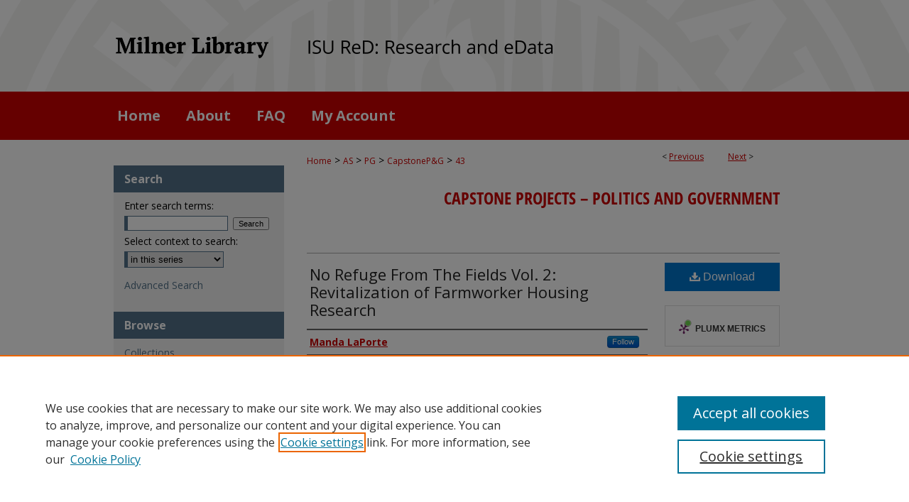

--- FILE ---
content_type: text/html; charset=UTF-8
request_url: https://ir.library.illinoisstate.edu/cppg/43/
body_size: 7367
content:

<!DOCTYPE html>
<html lang="en">
<head><!-- inj yui3-seed: --><script type='text/javascript' src='//cdnjs.cloudflare.com/ajax/libs/yui/3.6.0/yui/yui-min.js'></script><script type='text/javascript' src='//ajax.googleapis.com/ajax/libs/jquery/1.10.2/jquery.min.js'></script><!-- Adobe Analytics --><script type='text/javascript' src='https://assets.adobedtm.com/4a848ae9611a/d0e96722185b/launch-d525bb0064d8.min.js'></script><script type='text/javascript' src=/assets/nr_browser_production.js></script>

<!-- def.1 -->
<meta charset="utf-8">
<meta name="viewport" content="width=device-width">
<title>
"No Refuge From The Fields Vol. 2: Revitalization of Farmworker Housin" by Manda LaPorte
</title>


<!-- FILE article_meta-tags.inc --><!-- FILE: /srv/sequoia/main/data/assets/site/article_meta-tags.inc -->
<meta itemprop="name" content="No Refuge From The Fields Vol. 2:  Revitalization of Farmworker Housing Research">
<meta property="og:title" content="No Refuge From The Fields Vol. 2:  Revitalization of Farmworker Housing Research">
<meta name="twitter:title" content="No Refuge From The Fields Vol. 2:  Revitalization of Farmworker Housing Research">
<meta property="article:author" content="Manda LaPorte">
<meta name="author" content="Manda LaPorte">
<meta name="robots" content="noodp, noydir">
<meta name="description" content="Farmworkers in the U.S. are often subjected to substandard living situations. However, since they are primarily seasonal, migrant, or temporary work visa holders, limited attention is focused on their quality of life. Although farmworkers are some of the hardest working people, they are typically exposed to extreme weather and working conditions, have the highest percentage of people among the working poor, face restrictive access to education and health care, etc. While service providers, such as housing developers and healthcare specialists, are concerned about these individuals’ well-being, there is still minimal research available about current farmworker trends. This report seeks to revisit the Housing Assistance Council’s (HAC) 2002 farmworker report and provide an updated version that reflects the changes in farmworker housing trends in the previous two decades. Combined with annual data gathered by the Department of Labor (DOL) on the quality of life of farmworkers pulled from the National Agricultural Worker Survey (NAWS), this report investigates the current housing conditions of farmworkers around the United States as a starting point to future research by HAC.">
<meta itemprop="description" content="Farmworkers in the U.S. are often subjected to substandard living situations. However, since they are primarily seasonal, migrant, or temporary work visa holders, limited attention is focused on their quality of life. Although farmworkers are some of the hardest working people, they are typically exposed to extreme weather and working conditions, have the highest percentage of people among the working poor, face restrictive access to education and health care, etc. While service providers, such as housing developers and healthcare specialists, are concerned about these individuals’ well-being, there is still minimal research available about current farmworker trends. This report seeks to revisit the Housing Assistance Council’s (HAC) 2002 farmworker report and provide an updated version that reflects the changes in farmworker housing trends in the previous two decades. Combined with annual data gathered by the Department of Labor (DOL) on the quality of life of farmworkers pulled from the National Agricultural Worker Survey (NAWS), this report investigates the current housing conditions of farmworkers around the United States as a starting point to future research by HAC.">
<meta name="twitter:description" content="Farmworkers in the U.S. are often subjected to substandard living situations. However, since they are primarily seasonal, migrant, or temporary work visa holders, limited attention is focused on their quality of life. Although farmworkers are some of the hardest working people, they are typically exposed to extreme weather and working conditions, have the highest percentage of people among the working poor, face restrictive access to education and health care, etc. While service providers, such as housing developers and healthcare specialists, are concerned about these individuals’ well-being, there is still minimal research available about current farmworker trends. This report seeks to revisit the Housing Assistance Council’s (HAC) 2002 farmworker report and provide an updated version that reflects the changes in farmworker housing trends in the previous two decades. Combined with annual data gathered by the Department of Labor (DOL) on the quality of life of farmworkers pulled from the National Agricultural Worker Survey (NAWS), this report investigates the current housing conditions of farmworkers around the United States as a starting point to future research by HAC.">
<meta property="og:description" content="Farmworkers in the U.S. are often subjected to substandard living situations. However, since they are primarily seasonal, migrant, or temporary work visa holders, limited attention is focused on their quality of life. Although farmworkers are some of the hardest working people, they are typically exposed to extreme weather and working conditions, have the highest percentage of people among the working poor, face restrictive access to education and health care, etc. While service providers, such as housing developers and healthcare specialists, are concerned about these individuals’ well-being, there is still minimal research available about current farmworker trends. This report seeks to revisit the Housing Assistance Council’s (HAC) 2002 farmworker report and provide an updated version that reflects the changes in farmworker housing trends in the previous two decades. Combined with annual data gathered by the Department of Labor (DOL) on the quality of life of farmworkers pulled from the National Agricultural Worker Survey (NAWS), this report investigates the current housing conditions of farmworkers around the United States as a starting point to future research by HAC.">
<meta name="keywords" content="farmworkers, H-2A workers, housing, conditions">
<meta name="bepress_citation_series_title" content="Capstone Projects – Politics and Government">
<meta name="bepress_citation_author" content="LaPorte, Manda">
<meta name="bepress_citation_title" content="No Refuge From The Fields Vol. 2:  Revitalization of Farmworker Housing Research">
<meta name="bepress_citation_date" content="2023">
<!-- FILE: /srv/sequoia/main/data/assets/site/ir_download_link.inc -->
<!-- FILE: /srv/sequoia/main/data/assets/site/article_meta-tags.inc (cont) -->
<meta name="bepress_citation_pdf_url" content="https://ir.library.illinoisstate.edu/cgi/viewcontent.cgi?article=1044&amp;context=cppg">
<meta name="bepress_citation_abstract_html_url" content="https://ir.library.illinoisstate.edu/cppg/43">
<meta name="bepress_citation_online_date" content="2023/4/17">
<meta name="viewport" content="width=device-width">
<!-- Additional Twitter data -->
<meta name="twitter:card" content="summary">
<!-- Additional Open Graph data -->
<meta property="og:type" content="article">
<meta property="og:url" content="https://ir.library.illinoisstate.edu/cppg/43">
<meta property="og:site_name" content="ISU ReD: Research and eData">




<!-- FILE: article_meta-tags.inc (cont) -->
<meta name="bepress_is_article_cover_page" content="1">


<!-- sh.1 -->
<link rel="stylesheet" href="/ir-style.css" type="text/css" media="screen">
<link rel="stylesheet" href="/ir-custom.css" type="text/css" media="screen">
<link rel="stylesheet" href="../ir-custom.css" type="text/css" media="screen">
<link rel="stylesheet" href="/ir-local.css" type="text/css" media="screen">
<link rel="stylesheet" href="../ir-local.css" type="text/css" media="screen">
<link rel="stylesheet" href="/ir-print.css" type="text/css" media="print">
<link type="text/css" rel="stylesheet" href="/assets/floatbox/floatbox.css">
<link rel="alternate" type="application/rss+xml" title="Site Feed" href="/recent.rss">
<link rel="shortcut icon" href="/favicon.ico" type="image/x-icon">
<!--[if IE]>
<link rel="stylesheet" href="/ir-ie.css" type="text/css" media="screen">
<![endif]-->

<!-- JS  -->
<script type="text/javascript" src="/assets/jsUtilities.js"></script>
<script type="text/javascript" src="/assets/footnoteLinks.js"></script>
<script type="text/javascript" src="/assets/scripts/yui-init.pack.js"></script>
<script type="text/javascript" src="/assets/scripts/bepress-init.debug.js"></script>
<script type="text/javascript" src="/assets/scripts/JumpListYUI.pack.js"></script>

<!-- end sh.1 -->




<script type="text/javascript">var pageData = {"page":{"environment":"prod","productName":"bpdg","language":"en","name":"ir_series:article","businessUnit":"els:rp:st"},"visitor":{}};</script>

</head>
<body id="geo-series">
<!-- FILE /srv/sequoia/main/data/ir.library.illinoisstate.edu/assets/header.pregen --><!-- FILE: /srv/sequoia/main/data/assets/site/mobile_nav.inc --><!--[if !IE]>-->
<script src="/assets/scripts/dc-mobile/dc-responsive-nav.js"></script>

<header id="mobile-nav" class="nav-down device-fixed-height" style="visibility: hidden;">
  
  
  <nav class="nav-collapse">
    <ul>
      <li class="menu-item active device-fixed-width"><a href="https://ir.library.illinoisstate.edu" title="Home" data-scroll >Home</a></li>
      <li class="menu-item device-fixed-width"><a href="https://ir.library.illinoisstate.edu/do/search/advanced/" title="Search" data-scroll ><i class="icon-search"></i> Search</a></li>
      <li class="menu-item device-fixed-width"><a href="https://ir.library.illinoisstate.edu/communities.html" title="Browse" data-scroll >Browse Collections</a></li>
      <li class="menu-item device-fixed-width"><a href="/cgi/myaccount.cgi?context=cppg" title="My Account" data-scroll >My Account</a></li>
      <li class="menu-item device-fixed-width"><a href="https://ir.library.illinoisstate.edu/about.html" title="About" data-scroll >About</a></li>
      <li class="menu-item device-fixed-width"><a href="https://network.bepress.com" title="Digital Commons Network" data-scroll ><img width="16" height="16" alt="DC Network" style="vertical-align:top;" src="/assets/md5images/8e240588cf8cd3a028768d4294acd7d3.png"> Digital Commons Network™</a></li>
    </ul>
  </nav>
</header>

<script src="/assets/scripts/dc-mobile/dc-mobile-nav.js"></script>
<!--<![endif]-->
<!-- FILE: /srv/sequoia/main/data/ir.library.illinoisstate.edu/assets/header.pregen (cont) -->





<div id="isu">
	<div id="container">
		<a href="#main" class="skiplink" accesskey="2" >Skip to main content</a>

					
			<div id="header" role="banner">
				<a href="https://ir.library.illinoisstate.edu" id="banner_link" title="ISU ReD: Research and eData" >
					<img id="banner_image" alt="ISU ReD: Research and eData" width='1960' height='258' src="/assets/md5images/5f6e02ab30638e7cfc955e200e46ffa3.png">
				</a>
				
					<a href="https://library.illinoisstate.edu/" id="logo_link" title="Illinois State University" >
						<img id="logo_image" alt="Illinois State University" width='460' height='258' src="/assets/md5images/6725d5f9e3934ce6470675340619e6d9.png">
					</a>
				
				
			</div>
					
			<div id="navigation">
				<!-- FILE: /srv/sequoia/main/data/assets/site/ir_navigation.inc --><div id="tabs" role="navigation" aria-label="Main"><ul><li id="tabone"><a href="https://ir.library.illinoisstate.edu " title="Home" ><span>Home</span></a></li><li id="tabtwo"><a href="https://ir.library.illinoisstate.edu/about.html" title="About" ><span>About</span></a></li><li id="tabthree"><a href="https://ir.library.illinoisstate.edu/faq.html" title="FAQ" ><span>FAQ</span></a></li><li id="tabfour"><a href="https://ir.library.illinoisstate.edu/cgi/myaccount.cgi?context=cppg" title="My Account" ><span>My Account</span></a></li></ul></div>


<!-- FILE: /srv/sequoia/main/data/ir.library.illinoisstate.edu/assets/header.pregen (cont) -->
			</div>
		

		<div id="wrapper">
			<div id="content">
				<div id="main" class="text" role="main">

<script type="text/javascript" src="/assets/floatbox/floatbox.js"></script>  
<!-- FILE: /srv/sequoia/main/data/assets/site/article_pager.inc -->

<div id="breadcrumb"><ul id="pager">

                
                 
<li>&lt; <a href="https://ir.library.illinoisstate.edu/cppg/46" class="ignore" >Previous</a></li>
        
        
        

                
                 
<li><a href="https://ir.library.illinoisstate.edu/cppg/45" class="ignore" >Next</a> &gt;</li>
        
        
        
<li>&nbsp;</li></ul><div class="crumbs"><!-- FILE: /srv/sequoia/main/data/assets/site/ir_breadcrumb.inc -->

<div class="crumbs" role="navigation" aria-label="Breadcrumb">
	<p>
	
	
			<a href="https://ir.library.illinoisstate.edu" class="ignore" >Home</a>
	
	
	
	
	
	
	
	
	
	
	 <span aria-hidden="true">&gt;</span> 
		<a href="https://ir.library.illinoisstate.edu/as" class="ignore" >AS</a>
	
	
	
	
	
	
	 <span aria-hidden="true">&gt;</span> 
		<a href="https://ir.library.illinoisstate.edu/pg" class="ignore" >PG</a>
	
	
	
	
	
	
	 <span aria-hidden="true">&gt;</span> 
		<a href="https://ir.library.illinoisstate.edu/cppg" class="ignore" >CapstoneP&G</a>
	
	
	
	
	
	 <span aria-hidden="true">&gt;</span> 
		<a href="https://ir.library.illinoisstate.edu/cppg/43" class="ignore" aria-current="page" >43</a>
	
	
	
	</p>
</div>


<!-- FILE: /srv/sequoia/main/data/assets/site/article_pager.inc (cont) --></div>
</div>
<!-- FILE: /srv/sequoia/main/data/assets/site/ir_series/article/index.html (cont) -->
<!-- FILE: /srv/sequoia/main/data/assets/site/ir_series/article/article_info.inc --><!-- FILE: /srv/sequoia/main/data/assets/site/openurl.inc -->

























<!-- FILE: /srv/sequoia/main/data/assets/site/ir_series/article/article_info.inc (cont) -->
<!-- FILE: /srv/sequoia/main/data/assets/site/ir_download_link.inc -->









	
	
	
    
    
    
	
		
		
		
	
	
	
	
	
	

<!-- FILE: /srv/sequoia/main/data/assets/site/ir_series/article/article_info.inc (cont) -->
<!-- FILE: /srv/sequoia/main/data/assets/site/ir_series/article/ir_article_header.inc -->


<div id="series-header">
<!-- FILE: /srv/sequoia/main/data/assets/site/ir_series/ir_series_logo.inc -->



 






	
	
	
	
	
	
<!-- FILE: /srv/sequoia/main/data/assets/site/ir_series/article/ir_article_header.inc (cont) --><h2 id="series-title"><a href="https://ir.library.illinoisstate.edu/cppg" >Capstone Projects – Politics and Government</a></h2></div>
<div style="clear: both">&nbsp;</div>

<div id="sub">
<div id="alpha">
<!-- FILE: /srv/sequoia/main/data/assets/site/ir_series/article/article_info.inc (cont) --><div id='title' class='element'>
<h1><a href='https://ir.library.illinoisstate.edu/cgi/viewcontent.cgi?article=1044&amp;context=cppg'>No Refuge From The Fields Vol. 2:  Revitalization of Farmworker Housing Research</a></h1>
</div>
<div class='clear'></div>
<div id='authors' class='element'>
<h2 class='visually-hidden'>Authors</h2>
<p class="author"><a href='https://ir.library.illinoisstate.edu/do/search/?q=%28author%3A%22Manda%20LaPorte%22%20AND%20-bp_author_id%3A%5B%2A%20TO%20%2A%5D%29%20OR%20bp_author_id%3A%28%22c9ae03c3-4881-4de1-822c-8a41062e8ada%22%29&start=0&context=2380803'><strong>Manda LaPorte</strong></a><a rel="nofollow" href="https://network.bepress.com/api/follow/subscribe?user=MDI3NjJiODNmMTczNjFhZQ%3D%3D&amp;institution=NGFmNzZkMmEwZjlhNWQwOA%3D%3D&amp;format=html" data-follow-set="user:MDI3NjJiODNmMTczNjFhZQ== institution:NGFmNzZkMmEwZjlhNWQwOA==" title="Follow Manda LaPorte" class="btn followable">Follow</a><br />
</p></div>
<div class='clear'></div>
<div id='document_type' class='element'>
<h2 class='field-heading'>Document Type</h2>
<p>Capstone Project</p>
</div>
<div class='clear'></div>
<div id='publication_date' class='element'>
<h2 class='field-heading'>Publication Date</h2>
<p>Spring 4-17-2023</p>
</div>
<div class='clear'></div>
<div id='keywords' class='element'>
<h2 class='field-heading'>Keywords</h2>
<p>farmworkers, H-2A workers, housing, conditions</p>
</div>
<div class='clear'></div>
<div id='abstract' class='element'>
<h2 class='field-heading'>Abstract</h2>
<p>Farmworkers in the U.S. are often subjected to substandard living situations. However, since they are primarily seasonal, migrant, or temporary work visa holders, limited attention is focused on their quality of life. Although farmworkers are some of the hardest working people, they are typically exposed to extreme weather and working conditions, have the highest percentage of people among the working poor, face restrictive access to education and health care, etc. While service providers, such as housing developers and healthcare specialists, are concerned about these individuals’ well-being, there is still minimal research available about current farmworker trends. This report seeks to revisit the Housing Assistance Council’s (HAC) 2002 farmworker report and provide an updated version that reflects the changes in farmworker housing trends in the previous two decades. Combined with annual data gathered by the Department of Labor (DOL) on the quality of life of farmworkers pulled from the National Agricultural Worker Survey (NAWS), this report investigates the current housing conditions of farmworkers around the United States as a starting point to future research by HAC.</p>
</div>
<div class='clear'></div>
<div id='recommended_citation' class='element'>
<h2 class='field-heading'>Recommended Citation</h2>
<!-- FILE: /srv/sequoia/main/data/assets/site/ir_series/ir_citation.inc --><p>
    LaPorte, Manda, "No Refuge From The Fields Vol. 2:  Revitalization of Farmworker Housing Research" (2023). <em>Capstone Projects – Politics and Government</em>.  43.
    <br>
    
    
        https://ir.library.illinoisstate.edu/cppg/43
    
</p>
<!-- FILE: /srv/sequoia/main/data/assets/site/ir_series/article/article_info.inc (cont) --></div>
<div class='clear'></div>
</div>
    </div>
    <div id='beta_7-3'>
<!-- FILE: /srv/sequoia/main/data/assets/site/info_box_7_3.inc --><!-- FILE: /srv/sequoia/main/data/assets/site/openurl.inc -->

























<!-- FILE: /srv/sequoia/main/data/assets/site/info_box_7_3.inc (cont) -->
<!-- FILE: /srv/sequoia/main/data/assets/site/ir_download_link.inc -->









	
	
	
    
    
    
	
		
		
		
	
	
	
	
	
	

<!-- FILE: /srv/sequoia/main/data/assets/site/info_box_7_3.inc (cont) -->


	<!-- FILE: /srv/sequoia/main/data/assets/site/info_box_download_button.inc --><div class="aside download-button">
      <a id="pdf" class="btn" href="https://ir.library.illinoisstate.edu/cgi/viewcontent.cgi?article=1044&amp;context=cppg" title="PDF (645&nbsp;KB) opens in new window" target="_blank" > 
    	<i class="icon-download-alt" aria-hidden="true"></i>
        Download
      </a>
</div>


<!-- FILE: /srv/sequoia/main/data/assets/site/info_box_7_3.inc (cont) -->
	<!-- FILE: /srv/sequoia/main/data/assets/site/info_box_embargo.inc -->
<!-- FILE: /srv/sequoia/main/data/assets/site/info_box_7_3.inc (cont) -->

<!-- FILE: /srv/sequoia/main/data/assets/site/info_box_custom_upper.inc -->
<!-- FILE: /srv/sequoia/main/data/assets/site/info_box_7_3.inc (cont) -->
<!-- FILE: /srv/sequoia/main/data/assets/site/info_box_openurl.inc -->
<!-- FILE: /srv/sequoia/main/data/assets/site/info_box_7_3.inc (cont) -->

<!-- FILE: /srv/sequoia/main/data/assets/site/info_box_article_metrics.inc -->






<div id="article-stats" class="aside hidden">

    <p class="article-downloads-wrapper hidden"><span id="article-downloads"></span> DOWNLOADS</p>
    <p class="article-stats-date hidden">Since April 17, 2023</p>

    <p class="article-plum-metrics">
        <a href="https://plu.mx/plum/a/?repo_url=https://ir.library.illinoisstate.edu/cppg/43" class="plumx-plum-print-popup plum-bigben-theme" data-badge="true" data-hide-when-empty="true" ></a>
    </p>
</div>
<script type="text/javascript" src="//cdn.plu.mx/widget-popup.js"></script>





<!-- Article Download Counts -->
<script type="text/javascript" src="/assets/scripts/article-downloads.pack.js"></script>
<script type="text/javascript">
    insertDownloads(35072999);
</script>


<!-- Add border to Plum badge & download counts when visible -->
<script>
// bind to event when PlumX widget loads
jQuery('body').bind('plum:widget-load', function(e){
// if Plum badge is visible
  if (jQuery('.PlumX-Popup').length) {
// remove 'hidden' class
  jQuery('#article-stats').removeClass('hidden');
  jQuery('.article-stats-date').addClass('plum-border');
  }
});
// bind to event when page loads
jQuery(window).bind('load',function(e){
// if DC downloads are visible
  if (jQuery('#article-downloads').text().length > 0) {
// add border to aside
  jQuery('#article-stats').removeClass('hidden');
  }
});
</script>



<!-- Adobe Analytics: Download Click Tracker -->
<script>

$(function() {

  // Download button click event tracker for PDFs
  $(".aside.download-button").on("click", "a#pdf", function(event) {
    pageDataTracker.trackEvent('navigationClick', {
      link: {
          location: 'aside download-button',
          name: 'pdf'
      }
    });
  });

  // Download button click event tracker for native files
  $(".aside.download-button").on("click", "a#native", function(event) {
    pageDataTracker.trackEvent('navigationClick', {
        link: {
            location: 'aside download-button',
            name: 'native'
        }
     });
  });

});

</script>
<!-- FILE: /srv/sequoia/main/data/assets/site/info_box_7_3.inc (cont) -->



	<!-- FILE: /srv/sequoia/main/data/assets/site/info_box_disciplines.inc -->




	





	<div id="beta-disciplines" class="aside">
		<h4>Included in</h4>
	<p>
		
				
				
					<a href="https://network.bepress.com/hgg/discipline/387" title="American Politics Commons" >American Politics Commons</a>, 
				
			
		
				
					<a href="https://network.bepress.com/hgg/discipline/1030" title="Social Policy Commons" >Social Policy Commons</a>
				
				
			
		
	</p>
	</div>



<!-- FILE: /srv/sequoia/main/data/assets/site/info_box_7_3.inc (cont) -->

<!-- FILE: /srv/sequoia/main/data/assets/site/bookmark_widget.inc -->

<div id="share" class="aside">
<h2>Share</h2>
	
	<div class="a2a_kit a2a_kit_size_24 a2a_default_style">
    	<a class="a2a_button_facebook"></a>
    	<a class="a2a_button_linkedin"></a>
		<a class="a2a_button_whatsapp"></a>
		<a class="a2a_button_email"></a>
    	<a class="a2a_dd"></a>
    	<script async src="https://static.addtoany.com/menu/page.js"></script>
	</div>
</div>

<!-- FILE: /srv/sequoia/main/data/assets/site/info_box_7_3.inc (cont) -->
<!-- FILE: /srv/sequoia/main/data/assets/site/info_box_geolocate.inc --><!-- FILE: /srv/sequoia/main/data/assets/site/ir_geolocate_enabled_and_displayed.inc -->

<!-- FILE: /srv/sequoia/main/data/assets/site/info_box_geolocate.inc (cont) -->

<!-- FILE: /srv/sequoia/main/data/assets/site/info_box_7_3.inc (cont) -->

	<!-- FILE: /srv/sequoia/main/data/assets/site/zotero_coins.inc -->

<span class="Z3988" title="ctx_ver=Z39.88-2004&amp;rft_val_fmt=info%3Aofi%2Ffmt%3Akev%3Amtx%3Ajournal&amp;rft_id=https%3A%2F%2Fir.library.illinoisstate.edu%2Fcppg%2F43&amp;rft.atitle=No%20Refuge%20From%20The%20Fields%20Vol.%202%3A%20%20Revitalization%20of%20Farmworker%20Housing%20Research&amp;rft.aufirst=Manda&amp;rft.aulast=LaPorte&amp;rft.jtitle=Capstone%20Projects%20%E2%80%93%20Politics%20and%20Government&amp;rft.date=2023-04-17">COinS</span>
<!-- FILE: /srv/sequoia/main/data/assets/site/info_box_7_3.inc (cont) -->

<!-- FILE: /srv/sequoia/main/data/assets/site/info_box_custom_lower.inc -->
<!-- FILE: /srv/sequoia/main/data/assets/site/info_box_7_3.inc (cont) -->
<!-- FILE: /srv/sequoia/main/data/assets/site/ir_series/article/article_info.inc (cont) --></div>

<div class='clear'>&nbsp;</div>
<!-- FILE: /srv/sequoia/main/data/assets/site/ir_article_custom_fields.inc -->

<!-- FILE: /srv/sequoia/main/data/assets/site/ir_series/article/article_info.inc (cont) -->

<!-- FILE: /srv/sequoia/main/data/assets/site/ir_series/article/index.html (cont) -->
<!-- FILE /srv/sequoia/main/data/assets/site/footer.pregen --></div>
	<div class="verticalalign">&nbsp;</div>
	<div class="clear">&nbsp;</div>

</div>

	<div id="sidebar" role="complementary">
	<!-- FILE: /srv/sequoia/main/data/assets/site/ir_sidebar_7_8.inc -->

	<!-- FILE: /srv/sequoia/main/data/assets/site/ir_sidebar_sort_sba.inc --><!-- FILE: /srv/sequoia/main/data/assets/site/ir_sidebar_custom_upper_7_8.inc -->

<!-- FILE: /srv/sequoia/main/data/assets/site/ir_sidebar_sort_sba.inc (cont) -->
<!-- FILE: /srv/sequoia/main/data/assets/site/ir_sidebar_search_7_8.inc --><h2>Search</h2>


	
<form method='get' action='https://ir.library.illinoisstate.edu/do/search/' id="sidebar-search">
	<label for="search" accesskey="4">
		Enter search terms:
	</label>
		<div>
			<span class="border">
				<input type="text" name='q' class="search" id="search">
			</span> 
			<input type="submit" value="Search" class="searchbutton" style="font-size:11px;">
		</div>
	<label for="context">
		Select context to search:
	</label> 
		<div>
			<span class="border">
				<select name="fq" id="context">
					
					
						<option value='virtual_ancestor_link:"https://ir.library.illinoisstate.edu/cppg"'>in this series</option>
					
					
					
					<option value='virtual_ancestor_link:"https://ir.library.illinoisstate.edu"'>in this repository</option>
					<option value='virtual_ancestor_link:"http:/"'>across all repositories</option>
				</select>
			</span>
		</div>
</form>

<p class="advanced">
	
	
		<a href="https://ir.library.illinoisstate.edu/do/search/advanced/?fq=virtual_ancestor_link:%22https://ir.library.illinoisstate.edu/cppg%22" >
			Advanced Search
		</a>
	
</p>
<!-- FILE: /srv/sequoia/main/data/assets/site/ir_sidebar_sort_sba.inc (cont) -->
<!-- FILE: /srv/sequoia/main/data/assets/site/ir_sidebar_notify_7_8.inc -->


	<ul id="side-notify">
		<li class="notify">
			<a href="https://ir.library.illinoisstate.edu/cppg/announcements.html" title="Email or RSS Notifications" >
				Notify me via email or <acronym title="Really Simple Syndication">RSS</acronym>
			</a>
		</li>
	</ul>



<!-- FILE: /srv/sequoia/main/data/assets/site/urc_badge.inc -->






<!-- FILE: /srv/sequoia/main/data/assets/site/ir_sidebar_notify_7_8.inc (cont) -->

<!-- FILE: /srv/sequoia/main/data/assets/site/ir_sidebar_sort_sba.inc (cont) -->
<!-- FILE: /srv/sequoia/main/data/assets/site/ir_sidebar_custom_middle_7_8.inc --><!-- FILE: /srv/sequoia/main/data/assets/site/ir_sidebar_sort_sba.inc (cont) -->
<!-- FILE: /srv/sequoia/main/data/ir.library.illinoisstate.edu/assets/ir_sidebar_browse.inc --><h2>Browse</h2>
<ul id="side-browse">


<li class="collections"><a href="https://ir.library.illinoisstate.edu/communities.html" title="Browse by Collections" >Collections</a></li>

<li class="journals"><a href="https://ir.library.illinoisstate.edu/journals" title="Browse Journals" >Journals</a></li>
<li class="journals"><a href="https://ir.library.illinoisstate.edu/exhibit" title="Browse Exhibits" >Exhibits</a></li>

<li class="discipline-browser"><a href="https://ir.library.illinoisstate.edu/do/discipline_browser/disciplines" title="Browse by Disciplines" >Disciplines</a></li>
<li class="author"><a href="https://ir.library.illinoisstate.edu/authors.html" title="Browse by Author" >Authors</a></li>


</ul>
<!-- FILE: /srv/sequoia/main/data/assets/site/ir_sidebar_sort_sba.inc (cont) -->
<!-- FILE: /srv/sequoia/main/data/ir.library.illinoisstate.edu/assets/ir_sidebar_author_7_8.inc --><h2>Contribute</h2>






	<ul id="side-author">
		<li class="faq">
			<a href="https://ir.library.illinoisstate.edu/faq.html" title="FAQ" >
				FAQ
			</a>
		</li>
		
		
			<li class="guidelines">
				<a href="https://ir.library.illinoisstate.edu/cppg/guidelines.html" title="Capstone Projects – Politics and Government Submission Guidelines" >
						Submission Guidelines
				</a>
			</li>
		
		
			<li class="submit">
				<a href="https://ir.library.illinoisstate.edu/cgi/ir_submit.cgi?context=cppg" >
					Submit Content
				</a>
			</li>
		
	</ul>


<!-- FILE: /srv/sequoia/main/data/assets/site/ir_sidebar_sort_sba.inc (cont) -->
<!-- FILE: /srv/sequoia/main/data/ir.library.illinoisstate.edu/assets/ir_sidebar_custom_lower_7_8.inc -->

<!-- FILE: /srv/sequoia/main/data/assets/site/ir_sidebar_sort_sba.inc (cont) -->
<!-- FILE: /srv/sequoia/main/data/assets/site/ir_sidebar_sw_links_7_8.inc -->

	
		
	


	<!-- FILE: /srv/sequoia/main/data/assets/site/ir_sidebar_sort_sba.inc (cont) -->

<!-- FILE: /srv/sequoia/main/data/assets/site/ir_sidebar_geolocate.inc --><!-- FILE: /srv/sequoia/main/data/assets/site/ir_geolocate_enabled_and_displayed.inc -->

<!-- FILE: /srv/sequoia/main/data/assets/site/ir_sidebar_geolocate.inc (cont) -->

<!-- FILE: /srv/sequoia/main/data/assets/site/ir_sidebar_sort_sba.inc (cont) -->
<!-- FILE: /srv/sequoia/main/data/assets/site/ir_sidebar_custom_lowest_7_8.inc -->


<!-- FILE: /srv/sequoia/main/data/assets/site/ir_sidebar_sort_sba.inc (cont) -->
<!-- FILE: /srv/sequoia/main/data/assets/site/ir_sidebar_7_8.inc (cont) -->

		



<!-- FILE: /srv/sequoia/main/data/assets/site/footer.pregen (cont) -->
	<div class="verticalalign">&nbsp;</div>
	</div>

</div>

<!-- FILE: /srv/sequoia/main/data/assets/site/ir_footer_content.inc --><div id="footer" role="contentinfo">
	
	
	<!-- FILE: /srv/sequoia/main/data/assets/site/ir_bepress_logo.inc --><div id="bepress">

<a href="https://www.elsevier.com/solutions/digital-commons" title="Elsevier - Digital Commons" >
	<em>Elsevier - Digital Commons</em>
</a>

</div>
<!-- FILE: /srv/sequoia/main/data/assets/site/ir_footer_content.inc (cont) -->
	<p>
		<a href="https://ir.library.illinoisstate.edu" title="Home page" accesskey="1" >Home</a> | 
		<a href="https://ir.library.illinoisstate.edu/about.html" title="About" >About</a> | 
		<a href="https://ir.library.illinoisstate.edu/faq.html" title="FAQ" >FAQ</a> | 
		<a href="/cgi/myaccount.cgi?context=cppg" title="My Account Page" accesskey="3" >My Account</a> | 
		<a href="https://ir.library.illinoisstate.edu/accessibility.html" title="Accessibility Statement" accesskey="0" >Accessibility Statement</a>
	</p>
	<p>
	
	
		<a class="secondary-link" href="https://www.elsevier.com/legal/privacy-policy" title="Privacy Policy" >Privacy</a>
	
		<a class="secondary-link" href="https://www.elsevier.com/legal/elsevier-website-terms-and-conditions" title="Copyright Policy" >Copyright</a>	
	</p> 
	
</div>

<!-- FILE: /srv/sequoia/main/data/assets/site/footer.pregen (cont) -->

</div>
</div>

<!-- FILE: /srv/sequoia/main/data/ir.library.illinoisstate.edu/assets/ir_analytics.inc --><!-- FILE: /srv/sequoia/main/data/assets/site/footer.pregen (cont) -->

<script type='text/javascript' src='/assets/scripts/bpbootstrap-20160726.pack.js'></script><script type='text/javascript'>BPBootstrap.init({appendCookie:''})</script></body></html>
